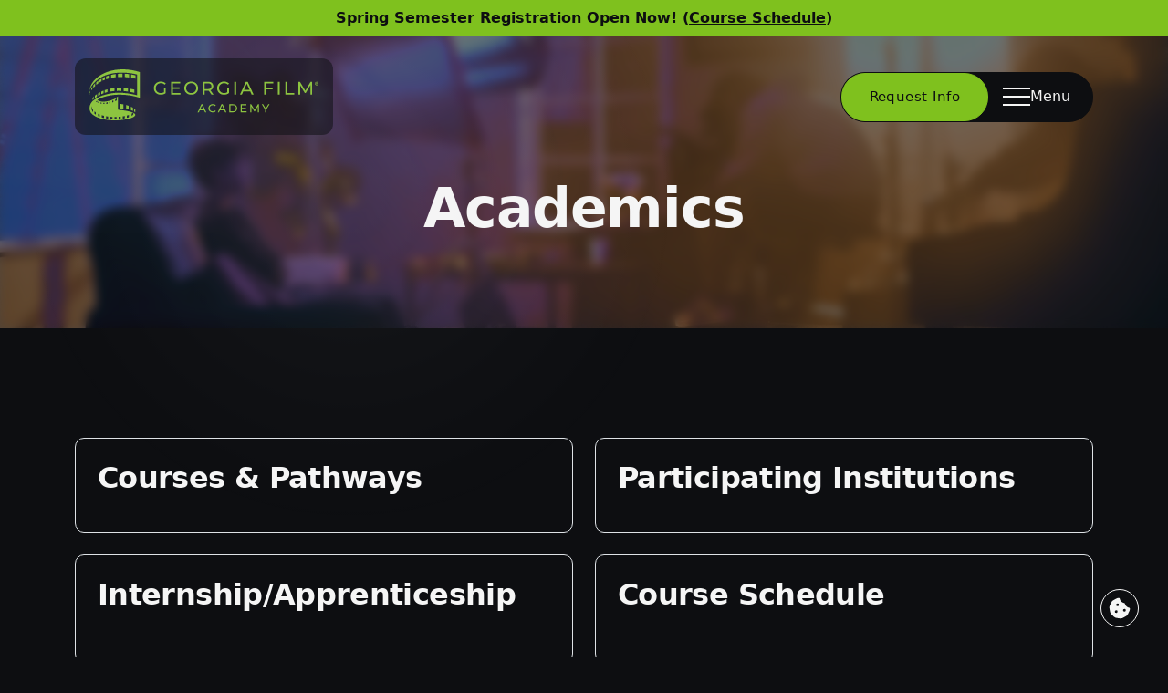

--- FILE ---
content_type: text/html; charset=UTF-8
request_url: https://www.georgiafilmacademy.edu/academics
body_size: 4757
content:
<!DOCTYPE html>
<html lang="en">
	<head>
		<meta charset="UTF-8"/>
		<meta name="viewport" content="width=device-width, initial-scale=1"/>
		<meta http-equiv="X-UA-Compatible" content="ie=edge"/>
		<link rel="preconnect" href="https://fonts.googleapis.com"/>
		<link rel="preconnect" href="https://fonts.gstatic.com" crossorigin/>
		<link href="https://fonts.googleapis.com/css2?family=Inter:wght@400;600;700&display=swap" rel="stylesheet"/>
		<link href="/assets/fontawesome/css/fontawesome.min.css" rel="stylesheet"/>
		<link href="/assets/fontawesome/css/brands.min.css" rel="stylesheet"/>
		<link href="/assets/fontawesome/css/solid.min.css" rel="stylesheet"/>
		<link href="/assets/fontawesome/css/regular.min.css" rel="stylesheet"/>
		<link href="/dist/css/styles.css?cb=1767819204038" rel="stylesheet"/>
		<link rel="apple-touch-icon" sizes="180x180" href="/dist/favicon/apple-touch-icon.png"/>
		<link rel="icon" type="image/png" sizes="32x32" href="/dist/favicon/favicon-32x32.png"/>
		<link rel="icon" type="image/png" sizes="16x16" href="/dist/favicon/favicon-16x16.png"/>
		<link rel="manifest" href="/dist/favicon/site.webmanifest"/>
		<link rel="mask-icon" href="/dist/favicon/safari-pinned-tab.svg" color="#5bbad5"/>
		<meta name="msapplication-TileColor" content="#da532c"/>
		<meta name="theme-color" content="#ffffff"/>
											
	<title>Academics - Georgia Film Academy</title>
	<meta name="description" content="The Georgia Film Academy collaborates with the USG and TCSG to meet education and workforce needs for high-demand careers in Georgia’s film and creative industries." />

	<meta property="fb:app_id" content="">
	<meta property="og:url" content="https://www.georgiafilmacademy.edu/academics" />
	<meta property="og:type" content="website" />
	<meta property="og:title" content="Academics - Georgia Film Academy" />
	<meta property="og:image" content="https://stgfapeus1.blob.core.windows.net/craftcms/_1200x630_crop_center-center_none/gfa-mata-image.jpg" />
	<meta property="og:image:width" content="1200" />
	<meta property="og:image:height" content="630" />
	<meta property="og:description" content="The Georgia Film Academy collaborates with the USG and TCSG to meet education and workforce needs for high-demand careers in Georgia’s film and creative industries." />
	<meta property="og:site_name" content="Georgia Film Academy" />
	<meta property="og:locale" content="en_US" />
	<meta property="og:locale:alternate" content="en_US" />
	
	<meta name="twitter:card" content="summary_large_image" />
	<meta name="twitter:site" content="" />
	<meta name="twitter:url" content="https://www.georgiafilmacademy.edu/academics" />
	<meta name="twitter:title" content="Academics - Georgia Film Academy" />
	<meta name="twitter:description" content="The Georgia Film Academy collaborates with the USG and TCSG to meet education and workforce needs for high-demand careers in Georgia’s film and creative industries." />
	<meta name="twitter:image" content="https://stgfapeus1.blob.core.windows.net/craftcms/_1200x600_crop_center-center_none/gfa-mata-image.jpg" />

	
	<link rel="home" href="https://georgiafilmacademy.edu/" />
	<link rel="canonical" href="https://georgiafilmacademy.edu/academics">
		    
	</head>
	<body
id="body-id" data-barba="wrapper"><div
class="custom-cursor"></div>
<a
href="#mainContent" rel="nofollow" class="skip">Skip to website content</a><header
id="sticky-header" class="headroom"><div
class="bg-green text-black"><div
class="container"><div
class="row text-center"><div
class="col fw-600 text-base md:text-sm py-2"><p>Spring Semester Registration Open Now! (<a
href="/academics/course-schedule">Course Schedule</a>)</p></div></div></div></div><div
class="container mt-3 mt-md-4"><div
class="header-wrapper"><div
class="main-logo">
<a
href="/" aria-label="Go to homepage">
<span
class="sr-only visually-hidden">Link to Home Page</span>
<picture
class="d-block">
<source
media="(max-width: 767px)" srcset="/dist/img/gfa-icon.svg"/>
<source
media="(min-width: 768px)" srcset="/dist/img/gfa-horizontal-logo.svg"/>
<img
src="/dist/img/gfa-horizontal-logo.svg" alt="Georgia Film Academy logo"/>
</picture>
</a></div><div
class="menu-wrapper header__menu js-header-menu">
<a
href="/requests" class="button -md -green2">Request Info</a>
<button
class="menu-toggle nav-button-open -md   js-nav-open hstack gap-2 justify-content-center align-self-center ps-3 pe-md-4 pe-3"><div
class="hamburger">
<span></span>
<span></span>
<span></span></div><div
class="text">Menu</div>
</button></div></div></div></header><nav
class="nav js-nav"   ><div
class="nav__inner js-nav-inner"><div
class="nav__bg js-nav-bg"></div><div
class="nav__container"><div
class="nav__header">
<button
type="button" class="nav-btn-close js-nav-close">
<svg
role="img" aria-label="close menu" class="icon" xmlns="http://www.w3.org/2000/svg" width="24" height="24" viewbox="0 0 24 24" fill="none" stroke="currentColor" stroke-width="2" stroke-linecap="round" stroke-linejoin="round" class="feather feather-x icon">
<line
x1="18" y1="6" x2="6" y2="18"></line>
<line
x1="6" y1="6" x2="18" y2="18"></line>
</svg>
</button></div><div
class="nav__content"><div
class="nav__content__left"><div
class="navList__wrap"><ul
class="navList js-navList" ><li
class="menu-item menu-item-has-children">
<a
href="#" role="button" class="button -underline">
About
<i
class="menu__chevron fa-solid fa-chevron-right" aria-hidden="true"></i>
</a><ul
class="subnav-list"><li>
<a
class="button -underline" data-barba href="/about">About GFA</a></li><li>
<a
class="button -underline" data-barba href="/about/media-support-news">Media Support & News</a></li><li>
<a
class="button -underline" data-barba href="/about/podcast">Podcast</a></li><li>
<a
class="button -underline" data-barba href="/about/student-success-stories">Student Success Stories</a></li><li>
<a
class="button -underline" data-barba href="/about/team">Team</a></li><li>
<a
class="button -underline" data-barba href="/about/faqs">FAQs</a></li></ul></li><li
class="menu-item menu-item-has-children">
<a
href="#" role="button" class="button -underline">
Academics
<i
class="menu__chevron fa-solid fa-chevron-right" aria-hidden="true"></i>
</a><ul
class="subnav-list"><li>
<a
class="button -underline" data-barba href="/academic-calendar">
Academic Calendar
</a></li><li>
<a
class="button -underline" data-barba href="/academics/courses-pathways">
Courses & Pathways
</a></li><li>
<a
class="button -underline" data-barba href="/academics/participating-institutions">
Participating Institutions
</a></li><li>
<a
class="button -underline" data-barba href="/academics/film-television-digital-entertainment-internship-apprenticeship">
Internship / Apprenticeship
</a></li><li>
<a
class="button -underline" data-barba href="/academics/course-schedule">
Course Schedule
</a></li></ul></li><li
class="menu-item">
<a
class="button -underline" data-barba href="/professional-education">Professional Education</a></li><li
class="menu-item">
<a
class="button -underline" data-barba href="/events">Events</a></li><li
class="menu-item">
<a
class="button -underline" data-barba href="/k12">K-12</a></li><li
class="menu-item">
<a
class="button -underline" data-barba href="https://secure.givelively.org/donate/university-system-of-georgia-foundation-inc/georgia-film-academy-scholarship-fund">Support Students</a></li></ul></div></div><div
class="nav__content__right"><div
class="nav__info"><div
class="js-navInfo-item"><h5 class="text-sm tracking-none fw-700 green">Helpful Resources</h5><ul
class="list-inline mt-16"><li
class="list-inline-item">
<a
class="button -xs -outline-white mt-2" href="https://georgiafilmacademy.edu/academics/course-schedule">
Spring Schedule
</a></li><li
class="list-inline-item">
<a
class="button -xs -outline-white mt-2" href="https://www.canva.com/design/DAGUgx0HqZQ/NhGAmvaAyCQIlnuFVK29PA/view?utm_content=DAGUgx0HqZQ&amp;utm_campaign=designshare&amp;utm_medium=link2&amp;utm_source=uniquelinks&amp;utlId=hb59abefe71#1" target="_blank" rel="noopener">
Course Brochure<div
class="sr-only">(opens in a new tab)</div>
<i
class="fa-solid fa-arrow-up-right-from-square ms-1" aria-hidden="true"></i>
</a></li><li
class="list-inline-item">
<a
class="button -xs -outline-white mt-2" href="https://georgiafilmacademy.edu/jobs">
Jobs
</a></li><li
class="list-inline-item">
<a
class="button -xs -outline-white mt-2" href="https://universitysystemofgeorgia.swoogo.com/gfaproed-spring2026" target="_blank" rel="noopener">
Pro Ed Registration<div
class="sr-only">(opens in a new tab)</div>
<i
class="fa-solid fa-arrow-up-right-from-square ms-1" aria-hidden="true"></i>
</a></li></ul></div><div
class="nav__info__item js-navInfo-item"><div
id="mc_embed_signup"><form
action="https://gmail.us9.list-manage.com/subscribe/post?u=a15fbc1c72226fbe8c7a560f5&amp;id=88c50b439c&amp;f_id=002817e0f0" method="post" id="mc-embedded-subscribe-form" name="mc-embedded-subscribe-form" class="validate" target="_blank"><div
id="mc_embed_signup_scroll"><h5 class="text-sm tracking-none fw-700">Subscribe to Newsletter</h5><div
class="mc-field-group">
<label
for="mce-EMAIL" class="visually-hidden">Email Address</label><input
type="email" name="EMAIL" aria-label="email address to subscribe to newsletter" autocomplete="email" class="required email mt-20" id="mce-EMAIL" required="" value="" placeholder="Your email"/></div><div
hidden=""><input
type="hidden" name="tags" value="15329247"/></div><div
id="mce-responses mt-12" class="clear"><div
class="response" id="mce-error-response" style="display: none"></div><div
class="response" id="mce-success-response" style="display: none"></div></div><div
aria-hidden="true" style="position: absolute; left: -5000px"><input
type="text" name="b_a15fbc1c72226fbe8c7a560f5_88c50b439c" tabindex="-1" value=""/></div><div
class="clear"><input
type="submit" name="subscribe" id="mc-embedded-subscribe" class="button -sm -outline-white mt-16 ms-1 mb-1" value="Subscribe"/></div></div></form></div></div></div></div></div></div></div></nav><main
id="mainContent" class="relative z-1"><section
class="interior-header" style="background-image: url('https://stgfapeus1.blob.core.windows.net/craftcms/GFA-2024-BROLL-Still020.jpg')"><div
class="header-overlay"></div><div
class="header-interior-plus-banner relative z-3"><div
class="row justify-content-center text-center"><div
class="col-lg-8"><h1 class="md:text-3xl fw-700 text-white" data-split="lines" data-split-page-reveal>Academics</h1></div></div></div></section><section
class="layout-pt-lg layout-pb-lg"><div
class="container"><div
class="row row-cols-1 row-cols-md-2 g-4"><div
class="col-lg-6"><div
class="border h-100 rounded-10">
<a
class="p-xl-4 p-3 d-block button -icon" href=" https://georgiafilmacademy.edu/academics/courses-pathways"><h2 class="text-3xl lg:text-2xl md:text-xl d-inline text-break">Courses &amp; Pathways</h2>
<i
class="icon size-sm str-width-md mt-4 md:mt-0 ml-24 float-end" data-feather="arrow-right-circle"></i><div
class="mt-16"><p></p></div>
</a></div></div><div
class="col-lg-6"><div
class="border h-100 rounded-10">
<a
class="p-xl-4 p-3 d-block button -icon" href=" https://georgiafilmacademy.edu/academics/participating-institutions"><h2 class="text-3xl lg:text-2xl md:text-xl d-inline text-break">Participating Institutions</h2>
<i
class="icon size-sm str-width-md mt-4 md:mt-0 ml-24 float-end" data-feather="arrow-right-circle"></i><div
class="mt-16"><p></p></div>
</a></div></div><div
class="col-lg-6"><div
class="border h-100 rounded-10">
<a
class="p-xl-4 p-3 d-block button -icon" href=" https://georgiafilmacademy.edu/academics/film-television-digital-entertainment-internship-apprenticeship"><h2 class="text-3xl lg:text-2xl md:text-xl d-inline text-break">Internship/Apprenticeship</h2>
<i
class="icon size-sm str-width-md mt-4 md:mt-0 ml-24 float-end" data-feather="arrow-right-circle"></i><div
class="mt-16"><p></p></div>
</a></div></div><div
class="col-lg-6"><div
class="border h-100 rounded-10">
<a
class="p-xl-4 p-3 d-block button -icon" href=" https://georgiafilmacademy.edu/academics/course-schedule"><h2 class="text-3xl lg:text-2xl md:text-xl d-inline text-break">Course Schedule</h2>
<i
class="icon size-sm str-width-md mt-4 md:mt-0 ml-24 float-end" data-feather="arrow-right-circle"></i><div
class="mt-16"><p></p></div>
</a></div></div></div></div></section></main><footer
class="footer sticky"><div
class="container"><div
class="footer__top"><div
class="row y-gap-48 justify-content-between"><div
class="col-lg-auto col-sm-12"><div
class="text-xl fw-700">Collaborative Effort</div><div
class="d-flex h-100"><div
class="text-base mt-4 sm:mt-3 me-4 footer-logo-usg justify-content-center align-self-center">
<a
href="https://www.usg.edu/">
<img
src="/dist/img/University-System-of-Georgia.svg" alt="University System of Georgia logo"/>
</a></div><div
class="text-base mt-4 sm:mt-3 footer-logo-tcsg justify-content-center align-self-center">
<a
href="https://www.tcsg.edu/">
<img
src="/dist/img/tcsg_logo.svg" alt="Technical College System of Georgia logo"/>
</a></div></div></div><div
class="col-lg-3 col-sm-6"><div
class="text-xl fw-700">Get in Touch</div><div
class="text-base mt-4 sm:mt-3"><p>University System of Georgia, 270 Washington Street, SW, Atlanta, Georgia 30334</p><p
class="mt-3">
<a
class="button -underline" href="mailto:gfa@usg.edu">gfa@usg.edu</a></p><p
class="mt-3">404-962-3094</p></div></div><div
class="col-lg-auto col-sm-4"><div
class="text-xl fw-700">Links</div><div
class="text-base text-light mt-4 sm:mt-3"><ul><li><a
href="/about" class="button -underline">About</a></li><li><a
href="/academics" class="button -underline mt-2">Academics</a></li><li><a
href="/professional-education" class="button -underline mt-2">Professional Education</a></li><li><a
href="/jobs" class="button -underline mt-2">Jobs</a></li><li><a
href="https://secure.givelively.org/donate/university-system-of-georgia-foundation-inc/georgia-film-academy-scholarship-fund" class="button -underline mt-2">Support GFA Students</a></li></ul></div></div><div
class="col-lg-auto col-auto"><div
class="text-xl fw-700">Follow us</div><div
class="mt-4 sm:mt-3 mb-4 sm:mb-3"><ul
class="social"><li>
<a
class="social__item" href="https://www.facebook.com/GAFilmAcademy/">
<i
class="fab fa-facebook-f"></i>
<span
class="visually-hidden">Facebook</span>
</a></li><li>
<a
class="social__item" href="https://twitter.com/gafilmacademy?lang=en">
<i
class="fab fa-twitter"></i>
<span
class="visually-hidden">Twitter</span>
</a></li><li>
<a
class="social__item" href="https://www.instagram.com/georgiafilmacademy/">
<i
class="fab fa-instagram"></i>
<span
class="visually-hidden">
Instagram</span>
</a></li></ul></div></div></div></div><div
class="footer-bottom text-center"><div
class="row"><div
class="col-12">
&copy2026, Georgia Film Academy. Made with
<img
class="heart" src="/dist/img/heart-thin.svg" alt="red heart outline icon"/><span
class="visually-hidden">love</span>
by
<a
href="https://ecampus.usg.edu" class="underline">USG eCampus</a>.</div></div></div></div></footer><style></style><div
class="footer-controls">
<button
type="button" aria-label="View cookie settings" title="Cookie Settings" data-cc="c-settings" class="cookie-btn btn btn-outline-light btn-sm">
<svg
xmlns="http://www.w3.org/2000/svg" viewbox="0 0 512 512">
<path
d="M257.5 27.6c-.8-5.4-4.9-9.8-10.3-10.6c-22.1-3.1-44.6 .9-64.4 11.4l-74 39.5C89.1 78.4 73.2 94.9 63.4 115L26.7 190.6c-9.8 20.1-13 42.9-9.1 64.9l14.5 82.8c3.9 22.1 14.6 42.3 30.7 57.9l60.3 58.4c16.1 15.6 36.6 25.6 58.7 28.7l83 11.7c22.1 3.1 44.6-.9 64.4-11.4l74-39.5c19.7-10.5 35.6-27 45.4-47.2l36.7-75.5c9.8-20.1 13-42.9 9.1-64.9c-.9-5.3-5.3-9.3-10.6-10.1c-51.5-8.2-92.8-47.1-104.5-97.4c-1.8-7.6-8-13.4-15.7-14.6c-54.6-8.7-97.7-52-106.2-106.8zM208 144a32 32 0 1 1 0 64 32 32 0 1 1 0-64zM144 336a32 32 0 1 1 64 0 32 32 0 1 1 -64 0zm224-64a32 32 0 1 1 0 64 32 32 0 1 1 0-64z"/>
</svg>
</button></div><!-- MailChimp Newsletter JS -->
<script type="text/javascript" src="//s3.amazonaws.com/downloads.mailchimp.com/js/mc-validate.js"></script>
<script type="text/javascript">
	(function ($) {
    window.fnames = new Array();
    window.ftypes = new Array();
    fnames[0] = 'EMAIL';
    ftypes[0] = 'email';
    fnames[1] = 'FNAME';
    ftypes[1] = 'text';
    fnames[2] = 'LNAME';
    ftypes[2] = 'text';
  })(jQuery);
  var $mcj = jQuery.noConflict(true);
</script>
<script src="/dist/js/all.js?cb=1767819204038"></script>
<!-- Global site tag (gtag.js) - Google Analytics  - GA4-->
<script async type="text/plain" data-cookiecategory="analytics" src="https://www.googletagmanager.com/gtag/js?id=G-H6N6XPGHTW"></script>
<script type="text/plain" data-cookiecategory="analytics">
	window.dataLayer = window.dataLayer || [];
  function gtag() { dataLayer.push(arguments); }
  gtag('js', new Date());
  gtag('config', 'G-H6N6XPGHTW');
</script>
</body></html>


--- FILE ---
content_type: image/svg+xml
request_url: https://www.georgiafilmacademy.edu/dist/img/heart-thin.svg
body_size: 648
content:
<?xml version="1.0" encoding="utf-8"?>
<!-- Generator: Adobe Illustrator 26.0.1, SVG Export Plug-In . SVG Version: 6.00 Build 0)  -->
<svg version="1.1" id="Layer_1" xmlns="http://www.w3.org/2000/svg" xmlns:xlink="http://www.w3.org/1999/xlink" x="0px" y="0px"
	 viewBox="0 0 24 24" style="enable-background:new 0 0 24 24;" xml:space="preserve">
<style type="text/css">
	.st0{fill-rule:evenodd;clip-rule:evenodd;fill:#960505;}
</style>
<path class="st0" d="M12,21.6C6.4,16.1,1,11.3,1,7.2C1,3.4,4.1,2,6.3,2c1.3,0,4.2,0.5,5.7,4.5c1.6-4,4.5-4.4,5.7-4.4
	C20.3,2,23,3.6,23,7.2C23,11.3,17.9,15.8,12,21.6 M17.7,1c-2.2,0-4.4,1-5.7,3.2C10.7,2,8.5,1,6.3,1C3.1,1,0,3.2,0,7.2
	c0,4.7,5.6,9.4,12,15.8c6.4-6.4,12-11.1,12-15.8C24,3.2,20.9,1,17.7,1"/>
</svg>


--- FILE ---
content_type: image/svg+xml
request_url: https://www.georgiafilmacademy.edu/dist/img/gfa-horizontal-logo.svg
body_size: 4168
content:
<?xml version="1.0" encoding="UTF-8"?>
<svg id="Layer_1" data-name="Layer 1" xmlns="http://www.w3.org/2000/svg" version="1.1" viewBox="0 0 384.904 86">
  <g class="icon">
    <path d="M73.112,64.802v5.321c-.956-.426-2.121-.876-3.512-1.322v-5.825c1.196.546,2.375,1.152,3.512,1.827h0Z" fill="#8dc440" stroke-width="0"/>
    <path d="M65.785,61.435v6.318c-1.296-.305-2.726-.593-4.304-.855v-6.788c1.383.369,2.834.805,4.304,1.325h0Z" fill="#8dc440" stroke-width="0"/>
    <path d="M75.02,66.035c.682.478,1.343.983,1.973,1.52v4.869s-.56-.556-1.973-1.35v-5.039h0Z" fill="#8dc440" stroke-width="0"/>
    <path d="M56.893,59.065v7.204c-1.723-.19-3.575-.348-5.58-.462v-7.545s2.258.171,5.58.803h0Z" fill="#8dc440" stroke-width="0"/>
    <path d="M20.073,37.451c1.215-.582,2.456-1.124,3.723-1.622l.002,4.532c-1.256.462-2.5.96-3.723,1.519l-.002-4.429h0Z" fill="#8dc440" stroke-width="0"/>
    <path d="M14.521,40.528c1.187-.755,2.406-1.462,3.656-2.124l.002,4.396c-1.245.633-2.462,1.33-3.656,2.078l-.002-4.35h0Z" fill="#8dc440" stroke-width="0"/>
    <path d="M34.18,32.76c2.532-.525,5.132-.924,7.798-1.188l.002,4.976c-2.583.204-5.193.524-7.797,1l-.002-4.788h-.001Z" fill="#8dc440" stroke-width="0"/>
    <path d="M25.691,35.119c1.532-.544,3.099-1.031,4.699-1.46l.002,4.703c-1.579.383-3.146.828-4.699,1.337l-.002-4.581h0Z" fill="#8dc440" stroke-width="0"/>
    <path d="M68.425,32.749c2.32.395,4.661.857,7.018,1.394l.002,5.532c-1.86-.507-4.242-1.069-7.018-1.585l-.002-5.341h0Z" fill="#8dc440" stroke-width="0"/>
    <path d="M9.298,48.68v-4.339c1.074-.898,2.184-1.747,3.329-2.549l.002,4.34c-1.042.727-2.068,1.487-3.057,2.315-.091.076-.182.156-.274.233h0Z" fill="#8dc440" stroke-width="0"/>
    <path d="M57.367,31.411c2.392.168,4.816.421,7.267.756l.002,5.289c-2.258-.338-4.698-.629-7.267-.84l-.002-5.206h0Z" fill="#8dc440" stroke-width="0"/>
    <path d="M45.772,36.327l-.002-5.038c2.555-.135,5.158-.162,7.806-.076l.002,5.166c-2.524-.115-5.137-.146-7.806-.052h0Z" fill="#8dc440" stroke-width="0"/>
    <path d="M22.31,14.664c1.204-.621,2.433-1.206,3.689-1.749v4.638c-1.244.491-2.478,1.018-3.689,1.605v-4.494h0Z" fill="#8dc440" stroke-width="0"/>
    <path d="M27.878,12.137c1.519-.599,3.072-1.141,4.656-1.629v4.896c-1.564.419-3.118.899-4.656,1.444v-4.712h0Z" fill="#8dc440" stroke-width="0"/>
    <path d="M11.631,26.22v-4.359c1.062-.922,2.163-1.8,3.3-2.635v4.363c-1.033.752-2.05,1.538-3.029,2.391-.091.078-.181.16-.271.24h0Z" fill="#8dc440" stroke-width="0"/>
    <path d="M36.289,9.465c2.516-.621,5.095-1.112,7.726-1.466v5.338c-2.559.26-5.146.637-7.726,1.171v-5.042h0Z" fill="#8dc440" stroke-width="0"/>
    <path d="M16.809,17.911c1.174-.788,2.382-1.531,3.623-2.231v4.446c-1.234.662-2.439,1.388-3.623,2.164v-4.379h0Z" fill="#8dc440" stroke-width="0"/>
    <path d="M47.771,13.034v-5.444c2.543-.217,5.123-.318,7.734-.292v5.621c-2.501-.062-5.089-.038-7.734.114h0Z" fill="#8dc440" stroke-width="0"/>
    <path d="M70.216,8.695c2.315.415,4.636.918,6.952,1.516v5.558c-1.842-.47-4.202-.983-6.952-1.443v-5.63h0Z" fill="#8dc440" stroke-width="0"/>
    <path d="M59.261,7.424c2.384.128,4.786.357,7.199.685v5.66c-2.238-.292-4.654-.532-7.199-.689v-5.656h0Z" fill="#8dc440" stroke-width="0"/>
    <path d="M3.22,32.055c.498-.922,1.047-1.836,1.657-2.735v3.873c-.59.752-1.144,1.521-1.657,2.305v-3.444h0Z" fill="#8dc440" stroke-width="0"/>
    <path d="M1.711,38.108c-.787,1.571-1.382,3.195-1.711,4.866.128-2.532.708-5.123,1.711-7.683v2.817h0Z" fill="#8dc440" stroke-width="0"/>
    <path d="M6.387,31.387v-4.11c1.011-1.276,2.13-2.516,3.367-3.706v4.355c-1.168,1.102-2.303,2.256-3.367,3.46h0Z" fill="#8dc440" stroke-width="0"/>
    <path d="M7.756,45.237v4.327s-.699.269-3.226,2.185c.43-1.685,3.226-6.512,3.226-6.512h0Z" fill="#8dc440" stroke-width="0"/>
    <path d="M13.387,51.493c5.555,6.177,25.817,2.029,33.591-5.135v1.014h.003v-1.018c.265-.244.516-.489.751-.74l-.002,1.694c-.021.021-.041.042-.063.064h.057v3.518s.001-.001.002-.002l-.002,2.128v.01l-.017,14.986c75.132,7.512-14.724,31.418-42.822,7.86-8.055-6.753-5.333-19.903,4.796-25.507,7-5.843,25.671-10.93,38.856-10.93,10.263,0,21.144,1.501,31.609,4.351V8.864C69.692,5.928,34.238,0,12.398,18.694,6.95,23.356,1.606,29.174.307,35.688c.341-6.632,3.798-13.667,10.003-19.498C27.742-.189,56.771-4.287,84.436,4.565v43.361c-26.234-8.393-54.954-6.283-71.048,3.567h0ZM11.469,54.988c.519.359,1.059.683,1.613.982v-2.52c-.226-.148-.454-.288-.673-.448-.485.529-.975,1.056-1.505,1.516.183.165.365.332.565.47h0ZM14.521,56.669c.595.257,1.206.482,1.829.682v-2.266c-.627-.23-1.238-.494-1.829-.795v2.379h0ZM18.615,57.95c.587.123,1.184.224,1.786.306v-2.176c-.603-.085-1.2-.19-1.786-.324v2.194h0ZM23.28,58.495c.664.023,1.332.025,2.004.007v-2.226c-.672.033-1.34.046-2.004.032v2.188h0ZM28.163,58.31c.759-.081,1.517-.185,2.27-.309v-2.375c-.753.153-1.512.275-2.27.38v2.304h0ZM33.313,57.426c.688-.162,1.37-.339,2.042-.53v-2.6c-.672.226-1.351.44-2.042.634v2.497h0ZM38.235,55.966c.698-.251,1.38-.515,2.042-.792v-2.876c-.658.319-1.343.62-2.042.913v2.755h0ZM43.156,53.831c.939-.487,1.815-.996,2.614-1.515v-3.311c-.784.593-1.666,1.177-2.614,1.743v3.083h0ZM46.972,53.026l-.01,9.288h.004l.01-9.288h-.004ZM73.018,73.101c-.482.56-1.186,1.106-2.042,1.632v3.834c2.761-1.694,3.727-3.602,2.042-5.465h0ZM66.327,76.843c-1.066.371-2.222.718-3.459,1.041v3.825c1.235-.323,2.394-.67,3.459-1.039v-3.826h0ZM59.316,78.695c-1.108.222-2.251.426-3.437.605v3.824c1.185-.18,2.331-.382,3.437-.602v-3.827h0ZM52.327,79.76c-1.038.113-2.09.215-3.163.294v3.821c1.071-.078,2.128-.174,3.163-.287v-3.827h0ZM45.613,84.065v-3.827c-1.15.04-2.308.064-3.477.06v3.826c1.168.003,2.327-.019,3.477-.059h0ZM38.584,80.216c-1.16-.049-2.318-.123-3.477-.22v3.828c1.158.097,2.318.169,3.477.218v-3.826h0ZM31.556,79.628c-1.203-.156-2.39-.351-3.571-.565v3.83c1.179.214,2.37.4,3.571.555v-3.82h0ZM24.434,78.319c-1.216-.294-2.404-.631-3.572-.998v3.831c1.166.368,2.357.699,3.572.993v-3.826h0ZM17.311,76.06c-1.002-.408-1.966-.857-2.907-1.331v3.834c.938.472,1.909.91,2.907,1.315v-3.818h0ZM3.431,61.811c-.435,3.677.371,7.353,2.539,10.295v-3.78c-1.424-1.922-2.254-4.164-2.539-6.515h0ZM8.353,70.774v3.843c.788.667,1.622,1.295,2.5,1.883v-3.829c-.881-.59-1.709-1.227-2.5-1.898h0Z" fill="#8dc440" stroke-width="0"/>
  </g>
  <g class="text">
    <path d="M125.009,38.675c-1.557.989-3.27,1.391-5.108,1.391-5.014,0-8.659-3.554-8.659-8.314,0-4.822,3.644-8.314,8.69-8.314,2.461,0,4.516.773,6.323,2.504l1.931-1.916c-1.993-2.194-4.921-3.338-8.378-3.338-6.759,0-11.68,4.667-11.68,11.064s4.921,11.064,11.617,11.064c3.052,0,6.073-.927,8.254-2.751v-8.438h-2.99v7.046h0ZM140.176,39.88v-6.985h10.932v-2.627h-10.932v-6.645h12.272v-2.689h-15.386v21.634h15.822v-2.689h-12.708ZM170.793,42.815c6.634,0,11.555-4.698,11.555-11.064s-4.921-11.064-11.555-11.064c-6.696,0-11.617,4.728-11.617,11.064s4.921,11.064,11.617,11.064h0ZM170.793,40.065c-4.89,0-8.503-3.524-8.503-8.314s3.613-8.314,8.503-8.314c4.828,0,8.441,3.524,8.441,8.314s-3.613,8.314-8.441,8.314h0ZM208.199,42.568l-5.17-7.263c3.052-1.082,4.796-3.492,4.796-6.83,0-4.698-3.426-7.542-9.095-7.542h-8.503v21.634h3.115v-6.583h5.388c.467,0,.934-.031,1.37-.062l4.703,6.645h3.396ZM198.637,33.359h-5.295v-9.736h5.295c3.987,0,6.073,1.761,6.073,4.852s-2.087,4.883-6.073,4.883h0ZM231.091,38.675c-1.557.989-3.27,1.391-5.108,1.391-5.014,0-8.659-3.554-8.659-8.314,0-4.822,3.644-8.314,8.69-8.314,2.461,0,4.516.773,6.323,2.504l1.931-1.916c-1.993-2.194-4.921-3.338-8.378-3.338-6.759,0-11.68,4.667-11.68,11.064s4.921,11.064,11.617,11.064c3.052,0,6.073-.927,8.254-2.751v-8.438h-2.99v7.046h0ZM243.144,42.568h3.115v-21.634h-3.115v21.634h0ZM272.203,42.568h3.27l-9.904-21.634h-3.083l-9.873,21.634h3.208l2.398-5.409h11.586l2.398,5.409h0ZM259.309,34.687l4.703-10.601,4.703,10.601h-9.406ZM308.706,23.623v-2.689h-15.386v21.634h3.115v-8.746h10.932v-2.658h-10.932v-7.542h12.272-.001ZM316.212,42.568h3.115v-21.634h-3.115v21.634h0ZM328.981,42.568h14.919v-2.689h-11.804v-18.945h-3.115v21.634h0ZM373.8,42.568l-.031-21.634h-2.554l-8.97,15.206-9.095-15.206h-2.554v21.634h2.99v-15.67l7.88,13.043h1.433l7.88-13.135.031,15.762h2.99,0Z" fill="#8dc440" stroke-width="0"/>
    <path d="M193.999,72.529h2.075l-6.285-13.73h-1.957l-6.266,13.73h2.036l1.522-3.432h7.353l1.522,3.432h0ZM185.816,67.528l2.985-6.728,2.985,6.728h-5.97ZM206.886,72.686c2.154,0,4.012-.745,5.277-2.157l-1.285-1.235c-1.067,1.118-2.372,1.647-3.894,1.647-3.123,0-5.436-2.236-5.436-5.276s2.313-5.276,5.436-5.276c1.522,0,2.826.51,3.894,1.628l1.285-1.235c-1.265-1.412-3.123-2.137-5.258-2.137-4.21,0-7.333,2.962-7.333,7.022s3.123,7.022,7.313,7.022h.001ZM227.759,72.529h2.075l-6.286-13.73h-1.957l-6.266,13.73h2.036l1.522-3.432h7.353l1.522,3.432h0ZM219.576,67.528l2.985-6.728,2.985,6.728h-5.97ZM234.657,72.529h5.831c4.447,0,7.471-2.785,7.471-6.865s-3.024-6.865-7.471-6.865h-5.831v13.73h0ZM236.633,70.823v-10.317h3.736c3.419,0,5.613,2.079,5.613,5.158s-2.194,5.158-5.613,5.158h-3.736ZM255.727,70.823v-4.433h6.938v-1.667h-6.938v-4.217h7.788v-1.707h-9.764v13.73h10.041v-1.707h-8.065ZM284.486,72.529l-.02-13.73h-1.621l-5.693,9.65-5.772-9.65h-1.621v13.73h1.898v-9.944l5.001,8.277h.909l5.001-8.335.02,10.002h1.898ZM302.196,58.8h-1.957l-4.447,7.238-4.427-7.238h-2.115l5.495,8.944v4.786h1.957v-4.746l5.495-8.983h-.001Z" fill="#8dc440" stroke-width="0"/>
    <path d="M384.904,24.185c0,1.769-1.399,3.157-3.22,3.157-1.802,0-3.239-1.388-3.239-3.157,0-1.731,1.437-3.119,3.239-3.119,1.821,0,3.22,1.388,3.22,3.119ZM379.25,24.185c0,1.388,1.035,2.492,2.453,2.492,1.379,0,2.395-1.103,2.395-2.473,0-1.388-1.016-2.511-2.415-2.511s-2.434,1.122-2.434,2.491h.001ZM381.186,25.82h-.728v-3.119c.288-.058.69-.095,1.207-.095.594,0,.862.095,1.093.228.172.133.306.38.306.685,0,.342-.268.608-.652.722v.038c.306.114.479.342.575.761.095.475.153.666.23.78h-.786c-.095-.114-.153-.399-.249-.76-.057-.342-.249-.494-.652-.494h-.345v1.255h.001ZM381.205,24.052h.345c.402,0,.728-.133.728-.456,0-.286-.211-.476-.67-.476-.192,0-.326.019-.402.039v.894h0Z" fill="#8dc440" stroke-width="0"/>
  </g>
</svg>

--- FILE ---
content_type: image/svg+xml
request_url: https://www.georgiafilmacademy.edu/dist/img/tcsg_logo.svg
body_size: 7583
content:
<svg xmlns="http://www.w3.org/2000/svg" width="518.789" height="139.1"><g id="TCSG-Primary-Standard" transform="translate(-.011)" fill="#fff"><path id="Path_129" data-name="Path 129" d="M.6 4.4c.5 3.1 1 6.1 1.5 9.2.3 2 .7 4.1 1 6.1l6.8 1.4z"/><path id="Path_130" data-name="Path 130" d="M3.1 19.7c.4 2.4.8 4.9 1.2 7.3l5.6-5.9-6.8-1.4z"/><path id="Path_131" data-name="Path 131" d="M20.9 0H.8C0 0-.1.1.1 1c.2 1.1.4 2.3.5 3.4l9.3 16.7z"/><path id="Path_132" data-name="Path 132" d="M34.7 14.8L24.1 47.9l20.8-4.2z"/><path id="Path_133" data-name="Path 133" d="M9.9 21.1L4.3 27c.2 1.4.5 2.9.7 4.3.4 2.3.6 4.7 1 7 .2 1.5.5 3 .8 4.5l17.4 5z"/><path id="Path_134" data-name="Path 134" d="M58.6 18.9l-1-7a.6.6 0 01-.4-.1c-.3-.1-.5-.4-.8-.6-.6-.4-1.1-.9-1.7-1.3a1.185 1.185 0 01-.3-2c.2-.2.2-.6.3-.9a1.168 1.168 0 011.1-1.3 9.129 9.129 0 00.8-1.3L55.8 0h-4.9L34.7 14.8z"/><path id="Path_135" data-name="Path 135" d="M50.9 0h-18l1.8 14.8z"/><path id="Path_136" data-name="Path 136" d="M57.4 3.7c.1 0 .2-.2.3-.3.6-.5 1.2-.9 1.7-1.3.2-.7.5-1.4.7-2h-4.2l.6 4.3c.2-.4.4-.7.9-.7zM59.8 14a4.983 4.983 0 01-1-1.1 1.344 1.344 0 01-.2-.9c-.3 0-.6-.1-.9-.1l1 7 1.1-4.9z"/><path id="Path_137" data-name="Path 137" d="M34.7 14.8L32.9 0h-12l-11 21.1z"/><path id="Path_138" data-name="Path 138" d="M9.9 21.1l14.2 26.8 10.6-33.1z"/><path id="Path_139" data-name="Path 139" d="M65.7 17.3a4.671 4.671 0 00-.5-1 1.268 1.268 0 00-.9-.4 12.252 12.252 0 01-1.9.2c-.6-.1-1.5-.4-1.7-.9a3.331 3.331 0 00-.9-1.1L58.6 19z"/><path id="Path_140" data-name="Path 140" d="M6.7 42.9c.2 1 .3 2 .5 3 0 .2.1.5.1.7.7 4.5 1.3 9 2 13.5a2.354 2.354 0 00.2.8l14.6-13-17.4-5z"/><path id="Path_141" data-name="Path 141" d="M48.6 87.1l-3.7-28-24.1 21.4z"/><path id="Path_142" data-name="Path 142" d="M15.3 77.9a.367.367 0 01.1.3 8.331 8.331 0 01-.4 1.5c-.1.2-.1.4-.2.6-.6.9-.5.9.5 1.3a9.062 9.062 0 011.6 1.1l4-2.1-5.6-2.7z"/><path id="Path_143" data-name="Path 143" d="M13.2 106.4c-.2 1-.4 2-.5 2.9a12.1 12.1 0 01-.1 1.9 6.171 6.171 0 00-.1 3.3c0 .8.7 1.5 1 2.3.4 1 .8 2.1 1.3 3.2v.2c-.4.6 0 .9.2 1.4.5 1.3 1.5 2.4 1.3 3.9a3.238 3.238 0 00.9 2.5l-1.7-25.3-2.3 3.7z"/><path id="Path_144" data-name="Path 144" d="M44.9 43.7v15.4l17.6 7.8z"/><path id="Path_145" data-name="Path 145" d="M24.1 47.9l20.8 11.2V43.7z"/><path id="Path_146" data-name="Path 146" d="M62.5 66.9l7.8-7.8-25.4-15.4z"/><path id="Path_147" data-name="Path 147" d="M10.2 64.6a.85.85 0 00.3.5c.1.1.3.3.2.4-.4.7 0 1.1.5 1.5l.1.1 33.6-8.2-20.8-11-14.6 13a5.274 5.274 0 01.3 1.2c.2.9.2 1.7.4 2.5z"/><path id="Path_148" data-name="Path 148" d="M44.9 59.1l-33.6 8.2c0 .1.1.2 0 .3 0 .3-.1.6-.1.9.1 0 .2 0 .2.1.3.9.5 1.9.8 2.8a5.135 5.135 0 001.2 2.7 2.742 2.742 0 011.2 2.6c0 .2.3.5.4.8a.52.52 0 01.2.4l5.5 2.6z"/><path id="Path_149" data-name="Path 149" d="M98.3 61.1c0-.7-.4-1.2-1.3-1.6-.1 0-.2-.1-.3-.2-.7-1-1.9-1.3-2.9-1.8a.349.349 0 01-.2-.1L90.3 63z"/><path id="Path_150" data-name="Path 150" d="M93.5 57.4a15.757 15.757 0 01-1.5-1.2c-.2-.2-.1-.6-.2-.9-.1-.4-.1-.7-.2-1.1-.3.1-.6.4-.8.3-1-.6-1.2-1.1-.9-1.8a11.731 11.731 0 01-.5-1.1c-.4-.3-1-.7-1.6-1.2-.3-.2-.5-.5-.1-.8.1-.1.1-.3 0-.3a.471.471 0 01-.1-.6L70.3 59.1l20 3.9z"/><path id="Path_151" data-name="Path 151" d="M90.3 63l-20-3.9-7.8 7.8z"/><path id="Path_152" data-name="Path 152" d="M20.8 80.5l-4 2.1.1.1a6.224 6.224 0 01-.8 1.2c-.3.2-.7.3-.8.4a3.631 3.631 0 01-.8.9c-.3.3-.7.5-1 .8a1.419 1.419 0 00-.4 1.4 8.259 8.259 0 01-.5 4.4 19.452 19.452 0 00-.8 2.2c-.1.4-.2.7-.3 1.1a4.126 4.126 0 00.2 2.9 12.09 12.09 0 01.5 1.8l3.2 3z"/><path id="Path_153" data-name="Path 153" d="M12.2 99.7a9.385 9.385 0 00.6 1.5 7.6 7.6 0 01.6 2.6l2-1.1-3.2-3z"/><path id="Path_154" data-name="Path 154" d="M29 129.5c7.3.5 14.5 1 21.8 1.4l2.9-1.1L37 119z"/><path id="Path_155" data-name="Path 155" d="M37 119l16.7 10.8 4.9-30.7z"/><path id="Path_156" data-name="Path 156" d="M37 119l21.6-19.9-10-12z"/><path id="Path_157" data-name="Path 157" d="M20.8 80.5L37 119l11.6-31.9z"/><path id="Path_158" data-name="Path 158" d="M48.6 87.1l10 12 26.7-8.8z"/><path id="Path_159" data-name="Path 159" d="M114 90c-.1 0-.1 0-.2-.1a1.8 1.8 0 01-1 .2l-.3 2.2c1.3-.6 1.5-.9 1.5-2.3z"/><path id="Path_160" data-name="Path 160" d="M15.5 102.7L37 119 20.8 80.5z"/><path id="Path_161" data-name="Path 161" d="M15.5 102.7l1.7 25.3a9.224 9.224 0 01.5.8c3.8.2 7.6.5 11.4.7l8-10.5-21.6-16.3z"/><path id="Path_162" data-name="Path 162" d="M79 132.7c.6 0 1.3.1 1.9.1a1.948 1.948 0 00.3 2.1 2.345 2.345 0 01.2 1.2l4.3.8c.2-1.1.3-2.3.4-3.4a3.21 3.21 0 00-.2-1.7 3.232 3.232 0 01-.4-2.7c.1-.2 0-.5 0-.7.1-.3.2-.7.3-1a8.113 8.113 0 00.3-1.1l.8.4c.2-1.1.8-1.6 2-1.2.2.7.9.8 1.7.9.3.1.6.5.8.7a10.413 10.413 0 001.2.5 11.135 11.135 0 001.7.2 14.238 14.238 0 001.6.5 2.958 2.958 0 001 .2c.3 0 .5-.1.8-.1a3.4 3.4 0 011 .1 2.544 2.544 0 00.7.2 27.688 27.688 0 01.3-3 5.783 5.783 0 01.5-1.4L96 116z"/><path id="Path_163" data-name="Path 163" d="M58.6 99.1l-4.9 30.6 7.5 1.8 13.8.9z"/><path id="Path_164" data-name="Path 164" d="M109.3 88.2L96 116l7.5-6.1a3.81 3.81 0 01-.3-1c.6.4.7 0 1-.5.6-1.1 1.3-2.2 1.9-3.3-.5-1-1.3.1-2-.4a2.7 2.7 0 00.8-.7c.2-.2.6-.4.6-.7 0-.2-.3-.5-.5-.6-.2-.2-.5-.4-.6-.6 1 .3 1.7.8 1.6 2.1a4.568 4.568 0 001.1-4.3 4.4 4.4 0 01-1 .2c-.2-.4-.4-.8-.6-1.3.4.1.6.1 1 .2a2.2 2.2 0 00-.1-.8 9.958 9.958 0 011 1.1c.4-.4.7-.8 1.1-1.2a6.47 6.47 0 00.8-.9c.3-.4.4-.8-.3-1-.8-.3-.5-1-.5-1.7.7.2 1.5.5 2.2.7.4-.4.8-.7 1.2-1.1l.3-.3c-.2-.1-.3-.2-.5-.3s-.5-.2-.7-.3c-.1-.1-.1-.5-.1-.6.4-.3.9-.5 1.3-.8a2.485 2.485 0 00.1.8c.1 0 .2-.1.3-.1l.3-2.2a2.389 2.389 0 01-1.3-.7 3.819 3.819 0 00-2.3-1.4z"/><path id="Path_165" data-name="Path 165" d="M96 116l13.3-27.8h-.1c-1.1 0-1.7-.9-2.2-1.9a3.48 3.48 0 01.2-3.9 1.7 1.7 0 00.1-.7 2.92 2.92 0 00-.2-.9c-.1-.2-.2-.3-.3-.5l-21.4 10z"/><path id="Path_166" data-name="Path 166" d="M58.6 99.1L96 116 85.3 90.3z"/><path id="Path_167" data-name="Path 167" d="M75.1 132.5l3.9.3L96 116 58.6 99.1z"/><path id="Path_168" data-name="Path 168" d="M53.7 129.8l.3 1.3c2.4.2 4.8.3 7.2.5z"/><path id="Path_169" data-name="Path 169" d="M81.4 136.8a9 9 0 00.3 1.6.971.971 0 001.2.6 4.329 4.329 0 011.6.1c.6 0 .8-.2.9-.8.1-.4.1-.9.2-1.3l-4.3-.8a1.268 1.268 0 01.1.6zm0-.6l4.3.8z"/><path id="Path_170" data-name="Path 170" d="M70.3 59.1l10.5-19.9a4.194 4.194 0 00-.9-1.4 10.133 10.133 0 00-3.8-3.3c-.6-.3-1-1-1.6-1.4a4.129 4.129 0 00-1.1-.7 1.205 1.205 0 01-.5-.5l-1.2-2.4c-.1-.1-.2-.3-.3-.4l-.9-1.5c-.3-.4-.6-.6-.9-1a2.384 2.384 0 01-.6-1.1c-.2-.5-.1-1.1-.3-1.7a7.973 7.973 0 00-.8-1.6c-.2-.3-.3-.6-.5-.9-.2-.4-.5-.8-.7-1.2s-.3-.8-.5-1.2c-.2-.5-.4-1-.7-1.6l-7 1.7 11.8 40.1z"/><path id="Path_171" data-name="Path 171" d="M100.4 68.6a2.354 2.354 0 00-.2-.8c-.2-.3-.1-.8-.1-1.3s0-1-.6-1.1a7.018 7.018 0 00-.6-.9c-.3-.7-.6-1.5-.9-2.2v-.2a4.4 4.4 0 00.2-1L90.3 63z"/><path id="Path_172" data-name="Path 172" d="M90.3 63l-27.8 3.9 22.8 23.4z"/><path id="Path_173" data-name="Path 173" d="M100.1 124.5a6.468 6.468 0 00.4-1.3 7.412 7.412 0 00.1-2.1.367.367 0 01-.3-.1 9.013 9.013 0 00-.5.9c-.3-.3-.6-.5-.9-.8-.1-.1-.1-.5 0-.5a4.129 4.129 0 011.1-.7l.3-.3a5.3 5.3 0 00.3-2.8 7.632 7.632 0 01-1.1.8c-.1.1-.4-.2-.6-.4 1.3 0 .7-1.2 1.2-1.7.3.3.6.8.7.8a2.757 2.757 0 00.9-.7 8.064 8.064 0 011.2-1.4c1.2-1.1.8-1.8.4-2.9 0-.1-.1-.1-.1-.3a.724.724 0 00.4-1.1L96 116z"/><path id="Path_174" data-name="Path 174" d="M13.4 103.7c0 .1.1.2.1.3a1.729 1.729 0 01-.1 1 5.067 5.067 0 00-.2 1.3l2.3-3.7-2.1 1.1z"/><path id="Path_175" data-name="Path 175" d="M50.8 130.9c1.1.1 2.1.1 3.2.2l-.3-1.3zm0 0l2.9-1.1z"/><path id="Path_176" data-name="Path 176" d="M70.3 59.1L58.6 18.9 44.9 43.7z"/><path id="Path_177" data-name="Path 177" d="M88.1 47.9a.766.766 0 00-.4-1.2h-.1a2.541 2.541 0 01-1.3-1.2 5.509 5.509 0 00-2.7-2.5 3.545 3.545 0 00-1.1-.3c-.8-.3-.9-.9-1.1-1.7a8.651 8.651 0 00-.7-1.7L70.3 59.1l17.4-10.4c.1-.3.3-.5.4-.8z"/><path id="Path_178" data-name="Path 178" d="M62.5 66.9L48.6 87.1l36.7 3.2z"/><path id="Path_179" data-name="Path 179" d="M85.3 90.3l21.4-10a4.62 4.62 0 01-.7-.7 6.893 6.893 0 01-.7-1.5 2.879 2.879 0 01.1-1.3c-.3-.5-.5-1.3-1-1.5-.9-.4-1-1.6-2.2-1.6-.7 0-1.3-1-1.9-1.6a.629.629 0 010-.6 1.669 1.669 0 00-.1-1.8.454.454 0 010-.5 2.354 2.354 0 00.2-.8L90.3 63z"/><path id="Path_180" data-name="Path 180" d="M58.6 18.9l-23.9-4.1 10.2 28.9z"/><path id="Path_181" data-name="Path 181" d="M62.5 66.9l-17.6-7.8 3.7 28z"/><path id="Path_182" data-name="Path 182" d="M131.4 24.4l-1 8.1h-10.2v30.3H110V32.5H99.3l1-8.1h31.1zm6.3 27.1a7.006 7.006 0 00.6 2.3 3.738 3.738 0 001.3 1.5 6.314 6.314 0 002.2.8 16.733 16.733 0 003.4.2c1.4 0 2.8-.1 4.4-.2a34.69 34.69 0 004.5-.6l-1.3 6.5c-.6.2-1.2.3-2 .5a20.236 20.236 0 01-2.6.4c-.9.1-1.9.2-2.8.3a27.151 27.151 0 01-2.8.1 18.919 18.919 0 01-6.7-1 10.43 10.43 0 01-4.4-2.8 10.67 10.67 0 01-2.4-4.3 20.234 20.234 0 01-.7-5.7v-1.1a27.15 27.15 0 01.6-5.8 12.721 12.721 0 012.2-4.7 10.612 10.612 0 014.3-3.1 20.39 20.39 0 0113.2-.2 9.667 9.667 0 013.9 2.7 9.291 9.291 0 012 3.8 17.4 17.4 0 01.6 4.5v2.3a3.455 3.455 0 01-.8 2.7 5.559 5.559 0 01-3.1.6h-13.6zm4.4-10.7q-4.35 0-4.5 5.1h8.5v-.8c0-2.9-1.4-4.3-4-4.3zm37.1 21.4c-1 .3-2.1.5-3.4.8a27.277 27.277 0 01-4.1.3 17.98 17.98 0 01-6.6-1 10.008 10.008 0 01-4.2-2.8 10.343 10.343 0 01-2.2-4.3 23.772 23.772 0 01-.6-5.5v-2.5a18.024 18.024 0 01.8-5.4 10.375 10.375 0 017-6.9 22.182 22.182 0 016.8-1 22.6 22.6 0 012.6.1l2.4.3c.7.1 1.4.3 2 .4a4.672 4.672 0 011.4.4l-1.5 6.8a15.788 15.788 0 00-2.6-.6 18.7 18.7 0 00-2.7-.2c-2.1 0-3.6.4-4.5 1.3a6.207 6.207 0 00-1.4 4.5v2.6c0 2.4.5 4 1.6 5 1 1 2.7 1.4 4.9 1.4.9 0 1.9 0 2.9-.1a25.35 25.35 0 002.9-.4l-1.5 6.8zm4.8.5v-40h10v13.6a9.218 9.218 0 013.1-1.7 11.818 11.818 0 014.5-.7 11.645 11.645 0 013.8.6 7.531 7.531 0 013 1.8 7.912 7.912 0 012 3 11.415 11.415 0 01.7 4.3v19.2h-10V45.4a4.252 4.252 0 00-.9-3.1 3.742 3.742 0 00-2.5-.8 5.9 5.9 0 00-1.4.2 2.8 2.8 0 00-1.2.8 5.3 5.3 0 00-.8 1.5 8.524 8.524 0 00-.3 2.5v16.3h-10zm31.4 0V34.5h8.7l.5 2.6a10.936 10.936 0 013.8-2.5 14.961 14.961 0 014.7-.8 9.3 9.3 0 016.9 2.5c1.7 1.6 2.6 4 2.6 7.2v19.2h-10V45.5a4.813 4.813 0 00-.8-3.1 3.244 3.244 0 00-2.4-.9 6.052 6.052 0 00-1.5.2 2.4 2.4 0 00-1.2.7 5.3 5.3 0 00-.8 1.5 9.277 9.277 0 00-.3 2.6v16.3h-10.2zm36.3-30.6c-2.1 0-3.6-.4-4.4-1.3a5.011 5.011 0 01-1.3-3.5 4.6 4.6 0 011.3-3.5c.8-.9 2.3-1.3 4.4-1.3s3.6.4 4.4 1.3a5.2 5.2 0 011.3 3.5 4.752 4.752 0 01-1.3 3.5c-.8.8-2.3 1.3-4.4 1.3zm-5 2.4h10v28.2h-10V34.5zm35.1 27.7c-1 .3-2.1.5-3.4.8a27.277 27.277 0 01-4.1.3 17.98 17.98 0 01-6.6-1 10.689 10.689 0 01-4.2-2.8 10.343 10.343 0 01-2.2-4.3 23.772 23.772 0 01-.6-5.5v-2.5a18.024 18.024 0 01.8-5.4 10.375 10.375 0 017-6.9 22.182 22.182 0 016.8-1 22.6 22.6 0 012.6.1l2.4.3c.7.1 1.4.3 2 .4a4.672 4.672 0 011.4.4l-1.5 6.8a15.788 15.788 0 00-2.6-.6 18.7 18.7 0 00-2.7-.2c-2.1 0-3.6.4-4.5 1.3a6.207 6.207 0 00-1.4 4.5v2.6c0 2.4.5 4 1.6 5 1 1 2.7 1.4 4.9 1.4.9 0 1.9 0 2.9-.1a25.35 25.35 0 002.9-.4l-1.5 6.8zm2.6-8.1c0-3.3.9-5.7 2.7-6.9 1.8-1.3 4.4-1.9 7.7-1.9a13.318 13.318 0 013.4.5 7.143 7.143 0 012.9 1.4v-1a6.042 6.042 0 00-.5-2.4 3.182 3.182 0 00-1.3-1.5 5.989 5.989 0 00-2-.8 10.978 10.978 0 00-2.6-.2 27.694 27.694 0 00-3.9.3 31.051 31.051 0 00-4.2.8l1.2-7.2c.5-.1 1.1-.2 1.8-.4.7-.1 1.5-.3 2.3-.4s1.6-.2 2.5-.3a20.084 20.084 0 012.4-.1c4.6 0 8 .9 10.2 2.8a10.187 10.187 0 013.4 8.1v17.9h-8.3l-.6-2.6a7.267 7.267 0 01-3.3 2.4 13.3 13.3 0 01-4.5.8 13.61 13.61 0 01-3.6-.5 8.469 8.469 0 01-3-1.5 6.829 6.829 0 01-2-2.7 10.049 10.049 0 01-.7-4.1zm9.1 0c0 2 1.3 3 3.8 3a4.654 4.654 0 002.8-.7 2.59 2.59 0 001.1-2.3v-.5c0-1-.3-1.7-1-2a4.764 4.764 0 00-2.6-.6h-.9a3.562 3.562 0 00-2.5.8 2.865 2.865 0 00-.8 2.1v.2zm31.2 8.6h-10v-40h10zm32.4.6a28.229 28.229 0 01-7.7-1 12.042 12.042 0 01-5.1-3.2 12.745 12.745 0 01-2.9-5.4 29.6 29.6 0 01-.9-7.7v-4a26.319 26.319 0 01.9-7 15.1 15.1 0 012.9-5.8 13.963 13.963 0 015.4-3.9 20.7 20.7 0 018.4-1.5 32.39 32.39 0 015.6.5 22.314 22.314 0 014.1 1l-1.7 7.4a22.135 22.135 0 00-3-.7 20.158 20.158 0 00-3.6-.3 14.787 14.787 0 00-3.9.5 5.006 5.006 0 00-2.6 1.6 8.157 8.157 0 00-1.5 3.1 22.706 22.706 0 00-.5 5v3.4a23.462 23.462 0 00.4 5 5.952 5.952 0 001.3 3 5.132 5.132 0 002.6 1.5 16.586 16.586 0 004.2.4c1.1 0 2.4 0 3.7-.1s2.8-.3 4.4-.5l-1.5 7.6a38.464 38.464 0 01-4.7.8 33.359 33.359 0 01-4.3.3zm26.7-29.4a19.559 19.559 0 016.9 1.1 11.766 11.766 0 014.3 3 11.592 11.592 0 012.3 4.4 22.471 22.471 0 01.7 5.2v1.8a21.8 21.8 0 01-.6 5.2 11.406 11.406 0 01-2.2 4.4 11.629 11.629 0 01-4.3 3.1 17.082 17.082 0 01-6.9 1.2 17.417 17.417 0 01-6.9-1.2 10.861 10.861 0 01-4.3-3.1 11.406 11.406 0 01-2.2-4.4 22.416 22.416 0 01-.6-5.2v-1.8a21.8 21.8 0 01.6-5.2 10.171 10.171 0 012.2-4.4 9.807 9.807 0 014.3-3 16.938 16.938 0 016.7-1.1zm.1 22.1a3.69 3.69 0 002.9-1.1 7.3 7.3 0 001-4.3v-4c0-2-.3-3.5-.9-4.2a3.431 3.431 0 00-2.9-1.2 4.081 4.081 0 00-3 1.1c-.7.8-1 2.2-1 4.3v4a10.064 10.064 0 00.3 2.7 3.849 3.849 0 00.8 1.7 1.991 1.991 0 001.2.8 6.959 6.959 0 001.6.2zm27.9 6.7h-10v-40h10zm14.6 0h-10v-40h10zm13.4-11.2a7.005 7.005 0 00.6 2.3 3.738 3.738 0 001.3 1.5 6.314 6.314 0 002.2.8 16.733 16.733 0 003.4.2c1.4 0 2.8-.1 4.4-.2a34.69 34.69 0 004.5-.6l-1.3 6.5c-.6.2-1.2.3-2 .5a20.236 20.236 0 01-2.6.4c-.9.1-1.9.2-2.8.3a27.151 27.151 0 01-2.8.1 18.919 18.919 0 01-6.7-1 10.43 10.43 0 01-4.4-2.8 10.67 10.67 0 01-2.4-4.3 20.234 20.234 0 01-.7-5.7v-1.1a27.151 27.151 0 01.6-5.8 12.721 12.721 0 012.2-4.7 10.612 10.612 0 014.3-3.1 20.39 20.39 0 0113.2-.2 9.667 9.667 0 013.9 2.7 9.291 9.291 0 012 3.8 17.4 17.4 0 01.6 4.5v2.3a3.455 3.455 0 01-.8 2.7 5.559 5.559 0 01-3.1.6h-13.6zm4.4-10.7q-4.35 0-4.5 5.1h8.5v-.8c.1-2.9-1.3-4.3-4-4.3zM478 60.1a12.207 12.207 0 01-2.8 1.7 9.979 9.979 0 01-4.1.8c-3.6 0-6.3-1-8.2-3.1s-2.8-5.5-2.8-10.2V48a17.085 17.085 0 011.1-6.4 9.764 9.764 0 013.1-4.3 12.06 12.06 0 014.8-2.4 23.876 23.876 0 016.2-.8 25.259 25.259 0 017.2.9 27.437 27.437 0 015.5 2.2v23.2a19.6 19.6 0 01-1.1 6.7 14.724 14.724 0 01-3.1 4.8 11.693 11.693 0 01-4.8 2.9 18.854 18.854 0 01-6 1 43.1 43.1 0 01-6.4-.4 30.039 30.039 0 01-5.9-1.5l1.5-7.2a18.724 18.724 0 003.9.9 25.923 25.923 0 004.8.4 7.64 7.64 0 005.3-1.6q1.8-1.65 1.8-5.4v-.9zm-7.7-10.7c0 2.2.3 3.8.9 4.6a3.231 3.231 0 002.8 1.2 4.081 4.081 0 003-1.1c.7-.7 1-2.1 1-4v-8.3a6.444 6.444 0 00-3.1-.5 4.534 4.534 0 00-3.3 1.4c-.9.9-1.3 2.4-1.3 4.5v2.2zm31 2.1a7.005 7.005 0 00.6 2.3 3.738 3.738 0 001.3 1.5 6.314 6.314 0 002.2.8 16.733 16.733 0 003.4.2c1.4 0 2.8-.1 4.4-.2a34.69 34.69 0 004.5-.6l-1.3 6.5c-.6.2-1.2.3-2 .5a20.236 20.236 0 01-2.6.4c-.9.1-1.9.2-2.8.3a27.151 27.151 0 01-2.8.1 18.919 18.919 0 01-6.7-1 10.43 10.43 0 01-4.4-2.8 10.67 10.67 0 01-2.4-4.3 20.234 20.234 0 01-.7-5.7v-1.1a27.151 27.151 0 01.6-5.8 12.721 12.721 0 012.2-4.7 10.612 10.612 0 014.3-3.1 20.39 20.39 0 0113.2-.2 9.668 9.668 0 013.9 2.7 9.291 9.291 0 012 3.8 17.4 17.4 0 01.6 4.5v2.3a3.455 3.455 0 01-.8 2.7 5.559 5.559 0 01-3.1.6h-13.6zm4.4-10.7q-4.35 0-4.5 5.1h8.5v-.8c.1-2.9-1.3-4.3-4-4.3z"/><path id="Path_183" data-name="Path 183" d="M148.2 101a29.662 29.662 0 01-4.2-.3 22.923 22.923 0 01-3.5-.8l.6-3a27.211 27.211 0 003.3.7 22.177 22.177 0 003.7.3q3.45 0 4.8-1.2a4.279 4.279 0 001.4-3.6 7.72 7.72 0 00-.2-1.5 2.281 2.281 0 00-.6-1.2 2.54 2.54 0 00-1.3-.9 14.238 14.238 0 00-2.1-.6l-2.9-.4a7.591 7.591 0 01-5-2.3 7.3 7.3 0 01-1.6-4.8v-.3c0-2.5.8-4.4 2.5-5.6s4.1-1.8 7.3-1.8a15.092 15.092 0 013.9.4 21.68 21.68 0 013 .8l-.7 2.9a17.652 17.652 0 00-2.9-.7 18.7 18.7 0 00-3.4-.3c-2.2 0-3.8.3-4.7 1a3.818 3.818 0 00-1.5 3.4 3.667 3.667 0 00.9 2.7 5.64 5.64 0 003.2 1.2l3.1.4a8.613 8.613 0 015 2.2 7 7 0 011.6 5v.4a6.712 6.712 0 01-2.6 5.8c-1.5 1.5-3.9 2.1-7.1 2.1zm13.8 5.6a5.9 5.9 0 001.4-.2 1.9 1.9 0 001.1-.7 7.338 7.338 0 001-1.3 22.017 22.017 0 00.9-2.1l.6-1.6-7.9-19.3h4l5.7 15.5 5.3-15.5h3.8l-8.2 21.6a14.039 14.039 0 01-1.4 3 8.265 8.265 0 01-1.6 2 5.243 5.243 0 01-1.9 1.1 8.524 8.524 0 01-2.3.3 11.076 11.076 0 01-1.9-.2 15.462 15.462 0 01-1.5-.4l.5-2.6a3.6 3.6 0 001.1.2 2.953 2.953 0 001.3.2zm26.8-17.1a5.242 5.242 0 012.4.7 3.978 3.978 0 011.6 1.2 5.072 5.072 0 01.9 1.6 5.822 5.822 0 01.3 1.9v.3a4.857 4.857 0 01-.7 2.8 3.924 3.924 0 01-1.8 1.8 8.815 8.815 0 01-2.6 1 15.526 15.526 0 01-3.1.3 20.413 20.413 0 01-3.4-.3 30.054 30.054 0 01-3.2-.7l.6-2.7c1.1.3 2.1.5 3 .7a26.417 26.417 0 002.9.2 7.859 7.859 0 003.5-.6 2.3 2.3 0 001.1-2.3 2.11 2.11 0 00-.7-1.9 3.367 3.367 0 00-2-.7l-2.8-.4a6.8 6.8 0 01-4.2-1.7 4.836 4.836 0 01-1.3-3.6v-.3a4.871 4.871 0 01.6-2.5 5.814 5.814 0 011.7-1.8 6.73 6.73 0 012.6-1 16.857 16.857 0 013.3-.3 17.19 17.19 0 013.4.3c1 .2 1.8.4 2.5.6l-.7 2.7a11.364 11.364 0 00-2.5-.6 21.578 21.578 0 00-2.8-.2 6.5 6.5 0 00-3.6.7 2.246 2.246 0 00-1.1 2.1 2.445 2.445 0 00.6 1.8 4.778 4.778 0 002.3.7l3.2.2zm13.5-5.2v9.9a5.013 5.013 0 00.8 3.1 3.616 3.616 0 002.8.9 6.622 6.622 0 001.5-.1c.4-.1.8-.1 1.1-.2l-.4 2.6a15.462 15.462 0 01-1.5.4 10.284 10.284 0 01-1.7.1 7.318 7.318 0 01-2.7-.4 3.47 3.47 0 01-1.9-1.2 4.217 4.217 0 01-1.1-2.1 14.872 14.872 0 01-.4-3.3v-9.9H195l.4-2.8h3.3v-4.8l3.6-.5v5.3h6.1l-.5 2.8h-5.6zm11.8 7.9a7.544 7.544 0 00.4 2.8 5.926 5.926 0 001.1 1.9 4.208 4.208 0 002 1 13.881 13.881 0 003.2.3 23 23 0 002.8-.2 8.683 8.683 0 002.1-.4l-.5 2.7a12.162 12.162 0 01-2.5.5c-1 .1-2.1.2-3.1.2a14.179 14.179 0 01-4.4-.6 6.187 6.187 0 01-2.8-1.8 7.3 7.3 0 01-1.5-2.9 16.2 16.2 0 01-.5-4v-1.5a14.575 14.575 0 01.5-3.8 7.3 7.3 0 011.5-2.9 7.008 7.008 0 012.6-1.9 11.315 11.315 0 013.9-.7 9.332 9.332 0 013.6.6 6.137 6.137 0 012.4 1.7 6.61 6.61 0 011.3 2.5 9.476 9.476 0 01.4 3V90c0 .9-.1 1.4-.4 1.7a2.2 2.2 0 01-1.6.4h-10.5zm4.8-8.4a4.591 4.591 0 00-3.6 1.4q-1.2 1.35-1.2 4.5h9.3v-1a5.336 5.336 0 00-1-3.6 4.192 4.192 0 00-3.5-1.3zm11.8 16.9V81.5h3.1l.3 2.3a5.775 5.775 0 012.1-2 6.71 6.71 0 013.3-.8 7.122 7.122 0 013.4.7 4.1 4.1 0 012.1 2.2 6.1 6.1 0 012.3-2.2 7.968 7.968 0 013.6-.8 6.6 6.6 0 014.7 1.7 6.865 6.865 0 011.7 5v13h-3.6V88.9a7.161 7.161 0 00-.8-3.8A3.415 3.415 0 00250 84a4.331 4.331 0 00-3.1 1.1 5.559 5.559 0 00-1.1 3.8v11.8h-3.6V88.9a7.161 7.161 0 00-.8-3.8 3.33 3.33 0 00-2.8-1.1 3.815 3.815 0 00-3.2 1.3 6.36 6.36 0 00-1.1 4v11.4h-3.6zM278.3 81a10.242 10.242 0 014.2.7 7.72 7.72 0 012.7 1.9 7.133 7.133 0 011.4 2.9 13.7 13.7 0 01.4 3.6v1.8a14.482 14.482 0 01-.4 3.7 8.7 8.7 0 01-1.4 2.9 6.621 6.621 0 01-2.7 1.9 10.049 10.049 0 01-4.1.7 10.242 10.242 0 01-4.2-.7 7.72 7.72 0 01-2.7-1.9 7.133 7.133 0 01-1.4-2.9 13.991 13.991 0 01-.4-3.7v-1.8a13.7 13.7 0 01.4-3.6 8.7 8.7 0 011.4-2.9 6.621 6.621 0 012.7-1.9 9.743 9.743 0 014.1-.7zm0 17.2c1.9 0 3.2-.5 3.9-1.4a8.12 8.12 0 001.1-4.7v-1.9a20.281 20.281 0 00-.2-2.8 4.743 4.743 0 00-.8-1.9 3.269 3.269 0 00-1.5-1.1 7.459 7.459 0 00-2.4-.4 6.051 6.051 0 00-2.4.4 2.955 2.955 0 00-1.5 1.1 3.667 3.667 0 00-.8 1.9 20.029 20.029 0 00-.3 2.8V92a12.311 12.311 0 00.3 2.9 6.782 6.782 0 00.8 1.9 3.46 3.46 0 001.5 1.1 5.359 5.359 0 002.3.3zM301 81.5l-.4 2.8h-5.4v16.4h-3.6V84.2h-3.7l.4-2.8h3.3c0-2.9.6-5.1 1.9-6.6a7.37 7.37 0 015.6-2.2 11.076 11.076 0 011.9.2 5.415 5.415 0 011.5.4l-.7 2.7a9.863 9.863 0 00-2.4-.3 5.842 5.842 0 00-2.1.3 2.683 2.683 0 00-1.3 1 4.842 4.842 0 00-.7 1.8 18.363 18.363 0 00-.2 2.6h5.9zm22.7-4.6a15.092 15.092 0 00-3.9.4 5.592 5.592 0 00-2.6 1.5 6.069 6.069 0 00-1.4 2.9 19.6 19.6 0 00-.4 4.6v2.5a19.225 19.225 0 00.4 4.5 6.632 6.632 0 001.3 2.8 4.179 4.179 0 002.4 1.4 13.067 13.067 0 003.7.4 19.826 19.826 0 003.5-.3v-8.2h-4.4l.4-3h7.5V100a15.6 15.6 0 01-1.6.5c-.6.1-1.2.3-1.9.4a13.553 13.553 0 01-2 .2c-.7 0-1.3.1-2 .1a14.771 14.771 0 01-5.7-.9 7.4 7.4 0 01-3.4-2.5A8.13 8.13 0 01312 94a25.326 25.326 0 01-.4-5v-2.8a25.917 25.917 0 01.5-5.1 8.911 8.911 0 011.9-3.9 8.635 8.635 0 013.6-2.5 16.056 16.056 0 015.8-.9 18.7 18.7 0 013.4.3 13.065 13.065 0 012.7.7l-.7 2.9a15.537 15.537 0 00-2.3-.5 11.433 11.433 0 00-2.8-.3zm13.9 15.3a7.544 7.544 0 00.4 2.8 5.926 5.926 0 001.1 1.9 4.208 4.208 0 002 1 13.881 13.881 0 003.2.3 23 23 0 002.8-.2 8.683 8.683 0 002.1-.4l-.5 2.7a12.162 12.162 0 01-2.5.5c-1 .1-2.1.2-3.1.2a14.179 14.179 0 01-4.4-.6 6.187 6.187 0 01-2.8-1.8 7.3 7.3 0 01-1.5-2.9 16.2 16.2 0 01-.5-4v-1.5a14.575 14.575 0 01.5-3.8 7.3 7.3 0 011.5-2.9 7.008 7.008 0 012.6-1.9 11.315 11.315 0 013.9-.7 9.332 9.332 0 013.6.6 6.138 6.138 0 012.4 1.7 6.61 6.61 0 011.3 2.5 9.476 9.476 0 01.4 3V90c0 .9-.1 1.4-.4 1.7a2.2 2.2 0 01-1.6.4h-10.5zm4.8-8.4a4.591 4.591 0 00-3.6 1.4q-1.2 1.35-1.2 4.5h9.3v-1a5.336 5.336 0 00-1-3.6 4.192 4.192 0 00-3.5-1.3zm19.9-2.8a10.242 10.242 0 014.2.7 7.72 7.72 0 012.7 1.9 7.133 7.133 0 011.4 2.9 13.7 13.7 0 01.4 3.6v1.8a14.482 14.482 0 01-.4 3.7 8.7 8.7 0 01-1.4 2.9 6.621 6.621 0 01-2.7 1.9 10.049 10.049 0 01-4.1.7 10.242 10.242 0 01-4.2-.7 7.72 7.72 0 01-2.7-1.9 7.133 7.133 0 01-1.4-2.9 13.991 13.991 0 01-.4-3.7v-1.8a13.7 13.7 0 01.4-3.6 8.7 8.7 0 011.4-2.9 6.621 6.621 0 012.7-1.9 9.448 9.448 0 014.1-.7zm0 17.2c1.9 0 3.2-.5 3.9-1.4a8.12 8.12 0 001.1-4.7v-1.9a20.281 20.281 0 00-.2-2.8 4.743 4.743 0 00-.8-1.9 3.269 3.269 0 00-1.5-1.1 7.459 7.459 0 00-2.4-.4 6.051 6.051 0 00-2.4.4 2.955 2.955 0 00-1.5 1.1 3.667 3.667 0 00-.8 1.9 20.029 20.029 0 00-.3 2.8V92a12.311 12.311 0 00.3 2.9 6.782 6.782 0 00.8 1.9 3.46 3.46 0 001.5 1.1 5.359 5.359 0 002.3.3zm23.6-13.6c-.3-.1-.7-.1-1.1-.2a4.869 4.869 0 00-1.2-.1 6.448 6.448 0 00-2 .3 5.071 5.071 0 00-1.6.9 4.454 4.454 0 00-1 1.8 11.248 11.248 0 00-.4 2.9v10.5H375V81.5h3.1l.3 2.6a5.76 5.76 0 012.3-2.1 7.122 7.122 0 013.4-.7 5.748 5.748 0 012.4.4l-.6 2.9zm1.7 5.6a12.653 12.653 0 01.6-4.1 7.148 7.148 0 011.8-2.9 7.674 7.674 0 012.9-1.7 11.224 11.224 0 013.8-.6 18.591 18.591 0 014.2.5 14.188 14.188 0 013.6 1.4v16.9c0 3.2-.8 5.6-2.3 7.2a8.6 8.6 0 01-6.6 2.5 22.9 22.9 0 01-3.9-.3 33.831 33.831 0 01-3.4-.8l.6-2.8a24.6 24.6 0 002.9.7 17.766 17.766 0 003.4.2 5.433 5.433 0 004.4-1.7c.9-1.1 1.3-2.8 1.3-5.2v-1.6a5.254 5.254 0 01-2.5 1.9 9.509 9.509 0 01-3.5.6 8.97 8.97 0 01-3.4-.6 5.781 5.781 0 01-2.3-1.8 8.037 8.037 0 01-1.3-2.8 14.781 14.781 0 01-.4-3.8v-1.2zm3.6 1.1a23 23 0 00.2 2.8 4.026 4.026 0 00.8 2 4.071 4.071 0 001.4 1.2 5.269 5.269 0 002.3.4 4.9 4.9 0 003.8-1.4 6.492 6.492 0 001.2-4.3v-7.2a8.568 8.568 0 00-4.1-.9 5.378 5.378 0 00-4.2 1.5c-.9 1-1.3 2.6-1.3 4.8v1.1zm19.7-17.4c1.5 0 2.3.7 2.3 2.2a2.032 2.032 0 01-2.3 2.2c-1.5 0-2.3-.7-2.3-2.2s.8-2.2 2.3-2.2zm-1.7 7.6h3.6v19.2h-3.6zm7.1 13.2a7.385 7.385 0 01.5-2.8 3.353 3.353 0 011.5-1.8 5.374 5.374 0 012.3-1 13.855 13.855 0 013-.3 9.476 9.476 0 013 .4 5.213 5.213 0 012.2 1.2v-1.5a6.051 6.051 0 00-.4-2.4 2.827 2.827 0 00-1.1-1.5 3.365 3.365 0 00-1.7-.8 8.524 8.524 0 00-2.3-.3 26.456 26.456 0 00-2.7.2 19.97 19.97 0 00-2.6.5l.5-2.8a13.75 13.75 0 012.5-.5c1-.1 2-.2 3-.2 2.7 0 4.8.6 6.2 1.8a6.722 6.722 0 012.1 5.4v12.4h-3.1l-.3-2a5 5 0 01-2.4 1.9 9.018 9.018 0 01-3.4.5 7.842 7.842 0 01-5-1.4 5.433 5.433 0 01-1.7-4.4v-.6zm3.4.2a3.04 3.04 0 001 2.5 5.282 5.282 0 003.3.8 11.076 11.076 0 001.9-.2 3.387 3.387 0 001.5-.6 3.46 3.46 0 001-1.1 3.867 3.867 0 00.4-1.7v-.3a2.644 2.644 0 00-1-2.3 5.71 5.71 0 00-3.3-.8h-.6a5.225 5.225 0 00-3.1.8 3.3 3.3 0 00-1 2.6v.3z"/></g></svg>